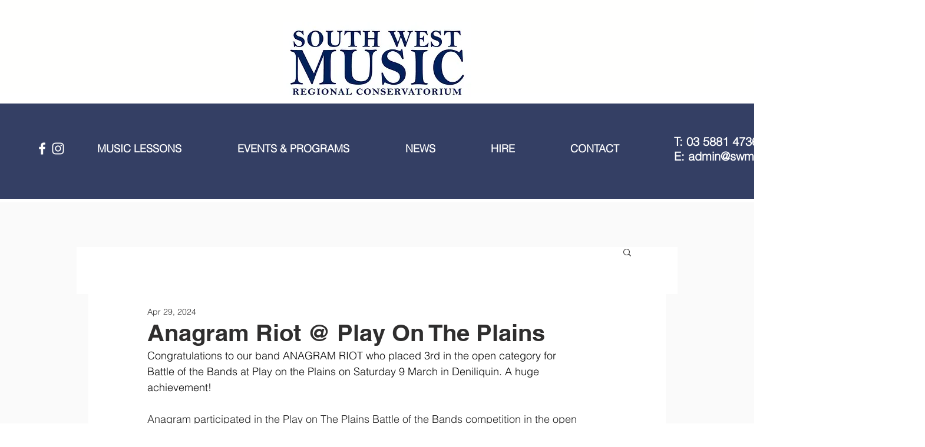

--- FILE ---
content_type: text/css; charset=utf-8
request_url: https://www.swmusic.org.au/_serverless/pro-gallery-css-v4-server/layoutCss?ver=2&id=9tlnv3510-not-scoped&items=3435_1372_640%7C3516_1370_640%7C3601_503_1080%7C3445_503_1080%7C3569_960_540&container=861_740_589.859375_720&options=gallerySizeType:px%7CenableInfiniteScroll:true%7CtitlePlacement:SHOW_ON_HOVER%7CimageMargin:5%7CisVertical:false%7CgridStyle:0%7CgalleryLayout:1%7CnumberOfImagesPerRow:0%7CgallerySizePx:300%7CcubeType:fill%7CgalleryThumbnailsAlignment:none
body_size: -86
content:
#pro-gallery-9tlnv3510-not-scoped [data-hook="item-container"][data-idx="0"].gallery-item-container{opacity: 1 !important;display: block !important;transition: opacity .2s ease !important;top: 0px !important;left: 0px !important;right: auto !important;height: 346px !important;width: 740px !important;} #pro-gallery-9tlnv3510-not-scoped [data-hook="item-container"][data-idx="0"] .gallery-item-common-info-outer{height: 100% !important;} #pro-gallery-9tlnv3510-not-scoped [data-hook="item-container"][data-idx="0"] .gallery-item-common-info{height: 100% !important;width: 100% !important;} #pro-gallery-9tlnv3510-not-scoped [data-hook="item-container"][data-idx="0"] .gallery-item-wrapper{width: 740px !important;height: 346px !important;margin: 0 !important;} #pro-gallery-9tlnv3510-not-scoped [data-hook="item-container"][data-idx="0"] .gallery-item-content{width: 740px !important;height: 346px !important;margin: 0px 0px !important;opacity: 1 !important;} #pro-gallery-9tlnv3510-not-scoped [data-hook="item-container"][data-idx="0"] .gallery-item-hover{width: 740px !important;height: 346px !important;opacity: 1 !important;} #pro-gallery-9tlnv3510-not-scoped [data-hook="item-container"][data-idx="0"] .item-hover-flex-container{width: 740px !important;height: 346px !important;margin: 0px 0px !important;opacity: 1 !important;} #pro-gallery-9tlnv3510-not-scoped [data-hook="item-container"][data-idx="0"] .gallery-item-wrapper img{width: 100% !important;height: 100% !important;opacity: 1 !important;} #pro-gallery-9tlnv3510-not-scoped [data-hook="item-container"][data-idx="1"].gallery-item-container{opacity: 1 !important;display: block !important;transition: opacity .2s ease !important;top: 351px !important;left: 0px !important;right: auto !important;height: 282px !important;width: 604px !important;} #pro-gallery-9tlnv3510-not-scoped [data-hook="item-container"][data-idx="1"] .gallery-item-common-info-outer{height: 100% !important;} #pro-gallery-9tlnv3510-not-scoped [data-hook="item-container"][data-idx="1"] .gallery-item-common-info{height: 100% !important;width: 100% !important;} #pro-gallery-9tlnv3510-not-scoped [data-hook="item-container"][data-idx="1"] .gallery-item-wrapper{width: 604px !important;height: 282px !important;margin: 0 !important;} #pro-gallery-9tlnv3510-not-scoped [data-hook="item-container"][data-idx="1"] .gallery-item-content{width: 604px !important;height: 282px !important;margin: 0px 0px !important;opacity: 1 !important;} #pro-gallery-9tlnv3510-not-scoped [data-hook="item-container"][data-idx="1"] .gallery-item-hover{width: 604px !important;height: 282px !important;opacity: 1 !important;} #pro-gallery-9tlnv3510-not-scoped [data-hook="item-container"][data-idx="1"] .item-hover-flex-container{width: 604px !important;height: 282px !important;margin: 0px 0px !important;opacity: 1 !important;} #pro-gallery-9tlnv3510-not-scoped [data-hook="item-container"][data-idx="1"] .gallery-item-wrapper img{width: 100% !important;height: 100% !important;opacity: 1 !important;} #pro-gallery-9tlnv3510-not-scoped [data-hook="item-container"][data-idx="2"].gallery-item-container{opacity: 1 !important;display: block !important;transition: opacity .2s ease !important;top: 351px !important;left: 609px !important;right: auto !important;height: 282px !important;width: 131px !important;} #pro-gallery-9tlnv3510-not-scoped [data-hook="item-container"][data-idx="2"] .gallery-item-common-info-outer{height: 100% !important;} #pro-gallery-9tlnv3510-not-scoped [data-hook="item-container"][data-idx="2"] .gallery-item-common-info{height: 100% !important;width: 100% !important;} #pro-gallery-9tlnv3510-not-scoped [data-hook="item-container"][data-idx="2"] .gallery-item-wrapper{width: 131px !important;height: 282px !important;margin: 0 !important;} #pro-gallery-9tlnv3510-not-scoped [data-hook="item-container"][data-idx="2"] .gallery-item-content{width: 131px !important;height: 282px !important;margin: 0px 0px !important;opacity: 1 !important;} #pro-gallery-9tlnv3510-not-scoped [data-hook="item-container"][data-idx="2"] .gallery-item-hover{width: 131px !important;height: 282px !important;opacity: 1 !important;} #pro-gallery-9tlnv3510-not-scoped [data-hook="item-container"][data-idx="2"] .item-hover-flex-container{width: 131px !important;height: 282px !important;margin: 0px 0px !important;opacity: 1 !important;} #pro-gallery-9tlnv3510-not-scoped [data-hook="item-container"][data-idx="2"] .gallery-item-wrapper img{width: 100% !important;height: 100% !important;opacity: 1 !important;} #pro-gallery-9tlnv3510-not-scoped [data-hook="item-container"][data-idx="3"]{display: none !important;} #pro-gallery-9tlnv3510-not-scoped [data-hook="item-container"][data-idx="4"]{display: none !important;} #pro-gallery-9tlnv3510-not-scoped .pro-gallery-prerender{height:965.1808122041019px !important;}#pro-gallery-9tlnv3510-not-scoped {height:965.1808122041019px !important; width:740px !important;}#pro-gallery-9tlnv3510-not-scoped .pro-gallery-margin-container {height:965.1808122041019px !important;}#pro-gallery-9tlnv3510-not-scoped .pro-gallery {height:965.1808122041019px !important; width:740px !important;}#pro-gallery-9tlnv3510-not-scoped .pro-gallery-parent-container {height:965.1808122041019px !important; width:745px !important;}